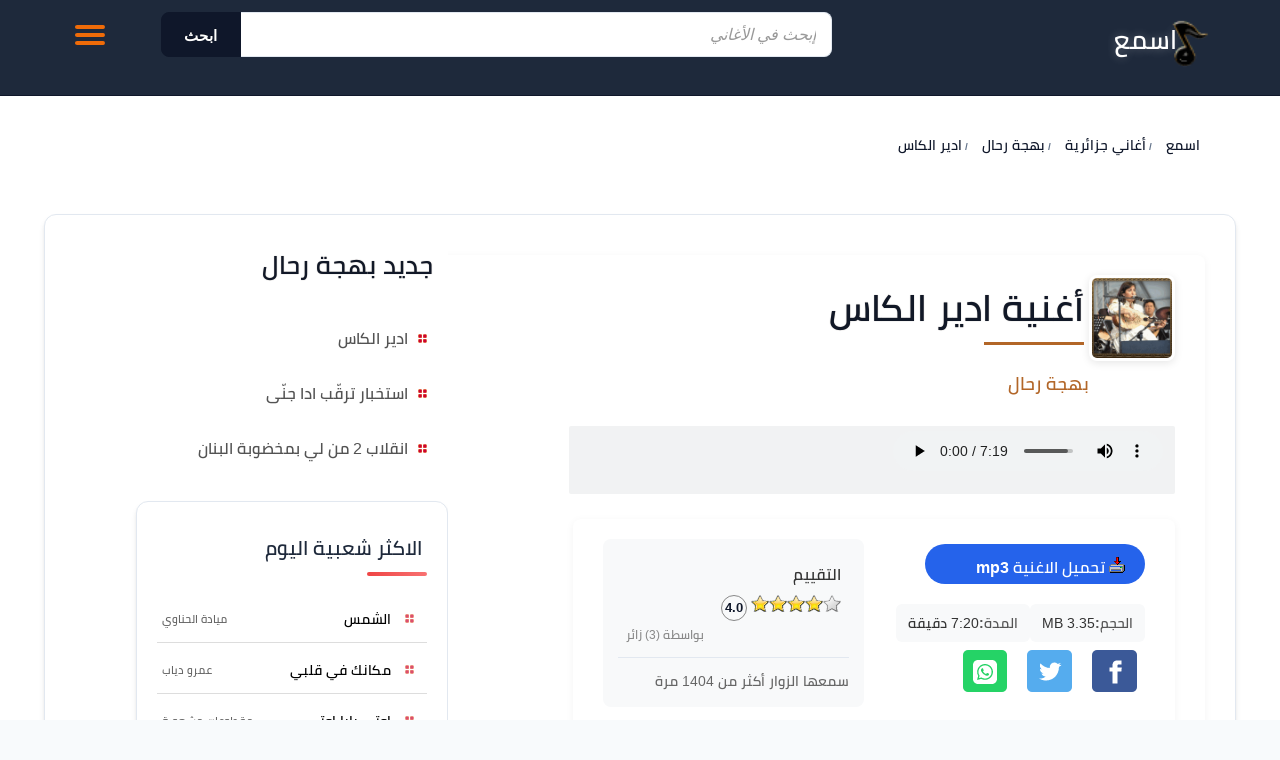

--- FILE ---
content_type: text/html; Charset=UTF-8
request_url: https://www.esm3.com/song-101056.html
body_size: 19164
content:

<!DOCTYPE html>
<html lang="ar" dir="rtl">
<head>


<!-- Meta Tags -->
<meta http-equiv="Content-Type" content="text/html; charset=UTF-8">
<meta name="viewport" content="width=device-width, initial-scale=1.0">

<!-- Preconnect for Performance -->
<link rel="preconnect" href="https://esm3cdn.com">
<link rel="preconnect" href="https://connect.facebook.net">
<link rel="preconnect" href="https://www.facebook.com">
<link rel="preconnect" href="https://fonts.gstatic.com">
<link rel="preconnect" href="https://staticxx.facebook.com">

<!-- Preload Critical Font -->
<link rel="preload" href="https://fonts.gstatic.com/s/cairo/v10/SLXLc1nY6Hkvalr-ao6O59ZMaA.woff2" as="font" type="font/woff2" crossorigin>

<!-- Favicon & App Icons -->
<link rel="shortcut icon" href="https://esm3cdn.com/favicon.ico">
<link rel="apple-touch-icon" sizes="180x180" href="https://esm3cdn.com/apple-touch-icon-180x180.png">
<meta name="application-name" content="اسمع">
<meta name="msapplication-TileColor" content="#ffffff">
<meta name="msapplication-square70x70logo" content="https://esm3cdn.com/ms-icon-70x70.png">
<meta name="msapplication-square150x150logo" content="https://esm3cdn.com/ms-icon-150x150.png">
<meta name="msapplication-wide310x150logo" content="https://esm3cdn.com/ms-icon-310x150.png">
<meta name="msapplication-square310x310logo" content="https://esm3cdn.com/ms-icon-310x310.png">

<!--[if lt IE 9]>
    <script src="/js/html5-oldIE.js"></script>
<![endif]-->

<!-- Social Meta Tags -->
<meta name="thumbnail" content="https://esm3cdn.com/images/logo.gif">
<meta name="twitter:card" content="summary_large_image">
<meta name="twitter:site" content="@6rbesm3">


<style>
a,body,strong{color:var(--text-main)}.d-block,.fast-player,header{display:block}.pl,ul.autocomplete li:hover{background-color:#ccc}#download-song .icon,#list-tools .icon,#ring-song .icon{height:16px;display:inline-block}.list li .title,.side-box .list li a{word-wrap:break-word;overflow:hidden}.box,.fast-player,.list,.list li .title,.list.vertical li{overflow:hidden}.artinfo a,a{transition:color .2s}.first-a,.menu ul li .sub,.wiki ul li a,:link,:visited,a,ul.autocomplete li a{text-decoration:none}.breadcrumbs,.latestsongs ul,.list,.menu ul,.topnav ul{list-style-type:none}.artinfo a:hover,.menu ul li a:hover,a:hover{color:var(--action-color)}#pagination,.datemodified,.info{font-size:12px}.Title,.txtbox{FONT-FAMILY:Tahoma}#q:focus,.form-wrapper button:active,.form-wrapper button:focus,.search.home.sticky .field,.search.inside .field{outline:0}.slogan,.ui-rater>span{vertical-align:top}.albumlist li a span,.list li .title,.plist li a,.tophits .songlink{text-overflow:ellipsis}.back-to-top,.button,.close-off-menu,.icon.play,.icon.stop,.menu-icon .close,.off-menu-icon:hover,.resart{cursor:pointer}#hmenu ul,.albumlist ul,.modern-artist-grid,.modern-song-list,.newhits ul,.tophits ul,.wiki ul{list-style:none}@font-face{font-family:cairo;font-style:normal;font-weight:600;src:url(https://fonts.gstatic.com/s/cairo/v10/SLXLc1nY6Hkvalr-ao6O59ZMaA.woff2) format('woff2');unicode-range:U+0600-06FF,U+200C-200E,U+2010-2011,U+204F,U+2E41,U+FB50-FDFF,U+FE80-FEFC;font-display:swap}:root{--primary-accent:#0f172a;--primary-hover:#1e293b;--action-color:#2563eb;--surface-bg:#ffffff;--body-bg:#f8fafc;--border-color:#e2e8f0;--text-main:#0f172a;--text-muted:#64748b;--border-radius:12px;--base-shadow:0 4px 6px -1px rgb(0 0 0 / 0.1),0 2px 4px -2px rgb(0 0 0 / 0.1);--header-bg:#1e293b}body{font-family:Cairo,Inter,Tahoma,sans-serif;background-color:var(--body-bg);line-height:1.6;margin:0;font-size:1rem}h1{margin:.625rem 0;font-size:20px}strong{font-size:16px}:link,:visited{font-style:normal}.artistinfo{margin:20px auto;border-top:1px solid #ccc}.pl,.topnav ul li{margin-right:10px}#mp3info:after,.topheader:after{content:"";display:table;clear:both}.icon.download,.icon.facebook,.icon.google,.icon.play,.icon.stop{display:inline-block}.fast-player{height:auto}.pl{display:none}.mazid320,.mazid728{margin:0 auto 5px;text-align:center;clear:both}#alphabit a:hover,#body,.mazid320,.mazid728{background-color:#fff}.byartest span{padding-right:5px;font-size:16px}.mazid320{width:100%;height:52px;display:block}.mazid728{width:728px;height:92px;display:block}.wiki ul li{padding:5px}.wiki ul li a{color:#397196}.artist-header-wrapper h2.head-subtitle a:hover,.breadcrumbs a:hover,.topnav ul li a:hover,.wiki ul li a:hover{text-decoration:underline}.art-header{width:300px;height:195px;padding:10px;border:1px solid #d9d4d4}.top-nav,ul.autocomplete{width:100%;display:none;right:0}ul.autocomplete{background:#fff;border:1px solid #e4e4e4;margin:0;padding:0;position:absolute;top:45px;border-radius:5px;z-index:11000}ul.autocomplete li{display:block;text-align:right;padding:5px}ul.autocomplete li a{display:block;font-family:Arial,sans-serif,Tahoma;font-size:14px;padding:5px 10px;color:#006400;text-transform:lowercase;outline:0}#hmenu li a,.menu .head-title,.slogan,.topnav ul li a{font-family:cairo}ul.reset,ul.reset li{border-bottom:1px dotted #ddd;list-style:none}.box{margin-top:5px;border:1px solid #dededd;border-width:1px 1px 2px;background-color:#f7f8f7}#hmenu li a:hover,.top-nav,.topheader{background-color:#343434}.first-a:before,.icon,.latestsongs ul li a:before,.logo,.menu ul li a:before{background-image:url(https://esm3cdn.com/images/icons-v1.png);background-repeat:no-repeat}.fb-like{margin-top:36px}.icon.facebook{width:28px;height:28px;background-position:0 -23px}.icon.google{width:28px;height:28px;background-position:0 -52px}.icon.download,.icon.play,.icon.stop{width:25px;height:25px}.icon.play{background-position:-30px -55px}.icon.play.playing,.icon.stop{background-position:-55px -55px}.song-actions .icon.stop{background:0 0;position:relative}.song-actions .icon.stop::before{content:'';display:block;width:25px;height:25px;background-color:#dc2626;-webkit-mask-image:url("data:image/svg+xml,%3Csvg xmlns='http://www.w3.org/2000/svg' viewBox='0 0 24 24' fill='currentColor'%3E%3Cpath d='M6 19h4V5H6v14zm8-14v14h4V5h-4z'/%3E%3C/svg%3E");mask-image:url("data:image/svg+xml,%3Csvg xmlns='http://www.w3.org/2000/svg' viewBox='0 0 24 24' fill='currentColor'%3E%3Cpath d='M6 19h4V5H6v14zm8-14v14h4V5h-4z'/%3E%3C/svg%3E");-webkit-mask-size:contain;mask-size:contain;-webkit-mask-repeat:no-repeat;mask-repeat:no-repeat}.icon.download{background-position:-53px -18px;margin-right:15px}.datemodified{color:#999;margin:2px 10px}.top-nav{position:absolute;top:60px;left:0;margin-top:0;line-height:40px;text-align:center;z-index:999;border:1px solid #ccc}.headers .logo{background-position:-90px 0}#ring-song .icon{background-position:0 0;width:16px;margin-top:10px}#download-song .icon{background-position:-53px 0;width:16px;margin:0}#download-song strong{margin-right:4px}#download-song .button{background-color:var(--action-color);color:#fff;border:none;align-items:center;justify-content:center;padding:0 20px;border-radius:22px;gap:8px;font-weight:700;text-decoration:none;line-height:3;width:auto;text-indent:0}#download-song .button span{margin:0;padding:0}#list-tools .icon{background-position:-29px -18px;width:16px;margin-top:10px}#sameartist .icon,.first-a:before,.latestsongs .songlink:before,.menu ul li a:before,.plist .icon{background-position:-22px 0;width:10px;height:10px}.esm3-logo{position:relative;width:34%}.slogan{display:inline-block;text-shadow:0 0 5px #e3e2c3}.hidden{display:none!important}.breadcrumbs{font-weight:700;display:block;margin:0 0 15px}.breadcrumbs>*,.topnav ul,.topnav ul li,.topnav ul li a{display:inline-block}.breadcrumbs>*{margin:5px}.breadcrumbs .sign{line-height:1.2;direction:rtl}.breadcrumbs .current>*,.meta-value{color:#333}.breadcrumbs li{height:20px;line-height:20px}.breadcrumbs li+li:before{content:"/\00a0";color:#b26628;font-size:10px}.desktop-left{float:left;padding:5px;margin:1px 1px 10px}.list{padding:0}.list.vertical li{height:165px;float:right;margin-bottom:5px;padding:0 0 0 10px;box-sizing:border-box;transition:.1s cubic-bezier(.4,0,1,1);text-align:center}.list.vertical li img{padding:1px;min-height:80px;margin:10px;box-shadow:0 1px 5px 0 #b2662e}.side-box .list li a{display:block;padding-right:3px;font-weight:700;line-height:1.8}.list li .title{display:block;font-family:sans-serif,Tahoma,Arial;font-weight:600;font-size:14px;color:#4e4d4d;height:auto;line-height:20px}.list li img .avatar{height:126px;width:128px}#mainpage{border:thin solid #d3d3d3;padding:2px;clear:both;text-align:center}art{color:#008b8b;float:left}.w1052,footer{width:1052px;margin-right:auto;margin-left:auto}#artests_results{border-collapse:collapse;width:98%;direction:rtl;padding:2px;border:0}#lyrics_results div,.cf:after,.clear,.row:after,.wrapper:after{clear:both}.song_results{margin-top:10px;padding:2px}#download-song,.resimg{margin-top:5px}.artinfo{display:inline;float:left;padding:5px;font-size:14px;color:#4b5563;font-weight:500}.artinfo a{font-size:14px;color:#374151}.resimg{margin-bottom:5px;max-height:190px;float:left}.resart{width:96%;display:block;overflow:auto;height:auto;margin-right:5px;border-bottom:1px dotted #ccc;transition:.3s;padding:10px;border-radius:8px}#wrapper,.off-menu-wrapper,.row{width:100%}#body,#content,#wrapper,.off-menu-wrapper,.plist li,.plist li a{overflow:hidden}.resart:hover{background-color:#f1f5f9;border-bottom-style:solid;border-bottom-color:var(--action-color);box-shadow:0 4px 12px rgb(0 0 0 / .05);transform:translateY(-1px)}.newhits li,.tophits li{border-bottom:1px solid #ddd;overflow-x:hidden;overflow-y:hidden;clear:both}.first-a{font-family:Arial;font-size:16px;font-weight:700;position:relative;display:block;padding:5px 26px 5px 0;line-height:17px}.topnav,.topnav ul li a{height:40px;line-height:40px}.first-a:before,.latestsongs .songlink:before{display:block;position:absolute;content:" ";top:10px;right:5px}#body,#content,#wrapper,.menu .head-title,.newhits li,.off-menu-wrapper,.tophits li,.topnav ul{position:relative}.topnav{margin-top:18px;text-align:left}.block-content,.headers{margin:auto}.footer,.newhits h3,.newhits li,.tophits h3,.tophits li{text-align:right}.topnav ul{margin:0;padding:0}.home-search form,.newhits ul{padding-right:10px}.topnav ul li{float:right;color:#27b5bb}.topnav ul li a{float:right;color:#fff;font-size:14px}.footer,.headers{display:block;overflow:visible;height:auto}.row:after,.row:before,.wrapper:after,.wrapper:before{content:" ";display:table}.row .row:last-child{margin-bottom:0}#wrapper{max-width:100%;margin:0 auto}.headers{position:fixed;top:0;left:0;right:0;z-index:9999999;background-color:var(--header-bg);backdrop-filter:blur(8px);-webkit-backdrop-filter:blur(8px);border-bottom:1px solid;min-height:80px;padding:0}.footer{background-color:#fff0;min-height:100px;padding:40px 0;border-top:1px solid var(--border-color)}.container{background:#fff;padding:120px 0 20px}.inside-container{border:1px solid #ddd}.row{margin:0 auto .9375rem}.home-search{margin:0 auto 10px;padding:15px 0;border-radius:5px;background-color:rgb(0 0 0 / .5);text-align:center}#content,.menu{background:#fff}#body{margin:0 auto;clear:both}#frmsend div,.p-10{padding:10px}.ltr{direction:ltr!important;text-align:left!important}#content{height:auto}.newhits h3{font-size:14px;font-weight:700;margin-right:20px}.newhits ul{width:300px;border-left:1px dashed #b44f0d}.newhits li{padding:7px 0;width:98%}.newhits li a{margin-right:15px}.newhits .topart{float:left;margin-left:5px}.newhits li:hover{border-bottom:1px solid #cc995e}.newhits li:hover a{color:#164a0c}.tophits ul{padding-right:5px}.tophits li{margin-left:15px;padding:7px 0;box-shadow:0 1px 0 #fff;display:flex;align-items:center;justify-content:space-between}.tophits li:hover{background-color:#f0f9ff;border-bottom:1px solid #37a0d8}.tophits li:hover .songlink,.tophits li:hover .songtitle,.tophits li:hover a{color:#37a0d8}.tophits li:hover .topart{color:#518dd1}.tophits .views{color:#999;font-size:11px;white-space:nowrap;margin-right:auto;padding-left:5px}.tophits .songlink{flex:1;white-space:nowrap;overflow:hidden;padding-left:10px;display:block}.tophits .songtitle{color:#000;font-size:14px}.tophits .topart{color:#666;font-size:11px;white-space:nowrap;margin:0 5px;display:block}.menu{width:100%;margin-bottom:20px;border-radius:16px;padding:20px;box-shadow:0 4px 24px rgb(0 0 0 / .04);border:2px solid;box-sizing:border-box;border-color:#eee}.menu .head-title{font-size:20px;font-weight:800;color:#1e293b;display:block;margin-bottom:20px;padding-bottom:12px;text-shadow:none}.menu .head-title:after{display:block;content:'';position:absolute;bottom:0;right:0;width:60px;height:4px;background:linear-gradient(90deg,#ef4444,#f87171);border-radius:2px}.menu ul{margin:0;padding:0;width:100%}.menu ul li{padding:0;margin:0 0 4px;height:auto;line-height:normal;background:#fff0;transition:transform .2s}.menu ul li .sub{color:#000;background:#e2e9f1;display:block;padding:5px 18px 5px 0;line-height:17px}.menu ul li p{position:absolute;left:1px;display:inline}.latestsongs .songlink,.menu ul li a{position:relative;text-decoration:none}.menu ul li a{color:#475569;display:flex;align-items:center;padding:10px 36px 10px 12px;font-size:15px;font-weight:600;border-radius:10px;transition:.15s;background:#fff0}.menu ul li a:before{display:block;position:absolute;content:" ";top:50%;transform:translateY(-50%);right:12px;transition:.3s;opacity:.7}.latestsongs ul{margin:10px auto;padding:0;text-align:center;width:99%;display:block}#last_search,#pagination,.Header,.albumlist,.plist li,.rater-body,.rater-title{text-align:right}.latestsongs ul li{margin:0 0 2px;direction:rtl;text-align:right;clear:both;line-height:30px;height:30px;padding:4px}.latestsongs .songlink{color:#000;padding:5px 26px 5px 0;line-height:17px}.latestsongs .artlink{color:#000;line-height:17px;padding-right:5px;text-decoration:none}.latestsongs ul li:hover{background-color:#e6e6e6;color:#343434}.fl-left,.spanleft{float:left}.latestsongs li{height:36px;border-bottom:1px dotted #e6e6e6}.latestsongs span{padding:4px}.menu ul li a:hover{background-color:#f1f5f9;border-radius:10px}.menu ul li a:hover:before{opacity:1;right:8px}.albumlist{padding:20px;margin:1px}#path span{font-size:14px;font-weight:400}#playing div,#social_links{margin-top:3px}#hmenu{width:99%;padding:0;margin-bottom:4px;margin-top:2px;min-height:32px;overflow:auto}#hmenu ul{border-right:1px solid #253738;float:right;padding:0;margin:0}#hmenu li{float:right;width:auto}#hmenu li a{display:block;padding:8px 15px;text-decoration:none;color:#ff9c00;border-left:1px solid #253738;font-size:12pt;font-weight:400}#hmenu li a:hover{color:#fff}.plist{margin:10px 0;padding:0;width:98%}.plist li{margin:5px;direction:rtl;color:#000;display:block;padding:5px;text-decoration:none;height:40px}.plist li a{line-height:22px;min-height:40px;color:#535353;width:100px}.moresongs .plist li{height:auto;font-size:18px;color:#272727}.moresongs .plist li p{text-indent:10px;margin:5px;font-size:14px}#sameartist .icon,.plist .icon{display:inline-block;margin-left:10px}.icon.sidenav{width:10px;height:10px;display:inline-block;margin-left:5px;background-position:-36px -40px;margin-top:15px}.off-menu{width:15.625rem;position:absolute;top:0;bottom:0;right:-15.625rem;overflow-y:auto;background-color:#333;z-index:1001}#alphabit,#last_search,#pagination,#playing,.ytplayer{overflow:hidden}.off-menu-icon:hover{text-decoration:none}.close-off-menu{display:none;position:absolute;top:0;bottom:0;right:0;left:0;z-index:1002}.Title,.button{display:inline}#alphabit,#q,.button:active,.ytplayer{position:relative}.plist li:hover{background-color:#e2e9f8}#usertools{width:94%;padding:5px;border:thin solid #d3d3d3}.albumimg,.artimg{float:left;padding:10px;border:1px solid #cecece;width:100px;height:100px;margin:10px auto 10px 10px}.btn,.txtbox{CLEAR:both;BORDER-RIGHT:#999 1px solid;BORDER-TOP:#999 1px solid;BORDER-LEFT:#999 1px solid;BORDER-BOTTOM:#999 1px solid}#latest-search li{height:30px}.albumimg{width:180px;height:180px}#q,.bluebtn{height:30px}.albumlist li img{width:99px}#pagination{height:28px;line-height:20px;font-family:Tahoma,Helvetica,sans-serif;font-weight:400;direction:ltr}#pagination a:link,#pagination a:visited{float:left;text-align:center;padding:2px;border:1px solid #ebebeb;margin-left:10px;text-decoration:none;background-color:#f5f5f5;color:#0072bc;width:20px;font-weight:400;margin-top:1px;height:20px}#pagination .active_link,#pagination a:hover{background-color:#3f6071;color:#fff;border:1px solid #bdf}#pagination .active_link{float:left;text-align:center;padding:2px;margin-left:10px;text-decoration:none;cursor:default;margin-bottom:2px;min-width:20px;height:21px}#nav,#q:focus{background:#fff}.clearfix:after,.clearfix:before{visibility:hidden;display:block;font-size:0;content:" ";clear:both;height:0}#last_search{height:80px}#last_search a{padding-left:10px;font-size:16px;line-height:22px}.txtbox{FONT:12px Verdana,Arial,Helvetica,sans-serif;COLOR:#009;FONT-SIZE:10pt}.btn{FONT-WEIGHT:normal;FONT-SIZE:10px;COLOR:#069;FONT-STYLE:normal;FONT-VARIANT:normal}.Header{MARGIN:10px 10px 10px 10px;direction:rtl}.bluebtn{margin-right:5px;color:#fff;background-color:#69c;width:80px;border:thin outset;font-size:14px;text-transform:uppercase;vertical-align:middle;border-color:#87cefa blue blue #87cefa}.rater-title{background-color:#b16f22;height:25px;padding:4px;color:#fff}.rater-body{background-color:#f4f4f7;padding:10px}.fb-like,.ytplayer{text-align:left}#user-comments{border-color:silver}.ticks{min-height:20px}.forrating{height:48px}.nice{margin:0 auto;width:98%}.last_search{clear:both;padding:3px 0 20px;font-size:16px}.amenu,.last_search a,.top_mp3 a{margin-right:10px}.button span,.divbox p{margin-right:5px}.top_mp3{clear:both;padding:5px 0 20px;width:98%;font-size:12px;direction:ltr}#alphabit,#lyrics,#nav,.rtl{direction:rtl}.Title{FONT-WEIGHT:bold;FONT-SIZE:14pt;COLOR:#100080;margin:5px 5px 5px 0}#alphabit a:link,#alphabit a:visited{display:inline-block;padding:4px;border:1px solid #9197a3;text-decoration:none;color:#fff;width:12px;height:12px;font-weight:400;margin:2px 0 3px;font-size:11px}#alphabit a:hover{border:1px solid #bdf;color:#000;white-space:nowrap}.button{padding:2px 10px;background:bottom repeat-x #777;border:none;color:#fff;border-radius:5px;-moz-border-radius:5px;-webkit-border-radius:5px}.button:hover{background-position:0 -48px}.button:active{background-position:0 top;top:1px;padding:2px 10px}.button.red{background-color:#e50000}.button.purple{background-color:#9400bf}.button.green{background-color:#3b6310}.button.orange{background-color:#ff9c00}.button.blue{background-color:#2c6da0}.button.black{background-color:#333}.button.white{background-color:#fff;color:#000;text-shadow:1px 1px #fff}.button.lblue{background-color:#369}.button.small{font-size:75%;padding:3px 7px}.button.small:hover{background-position:0 -50px}.button.small:active{padding:4px 7px 2px;background-position:0 top}.button.large{font-size:125%;padding:7px 12px}.button.large:hover{background-position:0 -35px}.button.large:active{padding:8px 12px 6px;background-position:0 top}#yplayer,.yplayer{text-align:left;overflow:hidden}.ytplayer{width:258px;height:145px;max-height:145px;max-width:258px;background-color:#ded4d4}#lyrics{font-family:sans-serif,Arial,Helvetica;font-size:16px;padding:5px;line-height:30px}#nav{width:312px;text-align:right;padding:0 0 5px;margin:0 0 20px auto;float:right;min-height:400px}img{border:0}#playing{height:64px;min-height:60px;background-color:#f1f2f3;padding:2px;border-radius:2px;display:block}.fb_iframe_widget,.mt-10{margin-top:10px}.userRating{margin:8px}.ui-rater{direction:ltr}.albumlist ul,.right,.wiki{direction:rtl}.ui-rater-rating{margin-left:8px;display:inline-block;width:24px;height:24px;color:var(--text-main);font-weight:600;font-size:13px;border-radius:50%;border:1px solid #888;text-align:center;line-height:24px;vertical-align:middle}.ui-rater-starsOff,.ui-rater-starsOn{display:inline-block;height:18px;background:url(https://esm3cdn.com/images/stars.png) repeat-x}.divbox,.wiki{width:98%;overflow:auto;height:auto}.ui-rater-starsOn{display:block;max-width:90px;top:0;background-position:0 -36px}.ui-rater-starsHover{background-position:0 -18px}.goleft{float:left;padding-left:5px;display:inline}#q,.goright{float:right}.goright{margin-left:5px}.divbox,.player,.wiki{margin:0 auto}.right{text-align:right}.wiki{display:block;clear:both}.wiki a{text-decoration:underline;color:blue}.wiki p{line-height:24px}.inline{display:inline}hr{border:0;height:1px;background:#333;background-image:-webkit-linear-gradient(left,#ccc,#333,#ccc);background-image:-moz-linear-gradient(left,#ccc,#333,#ccc);background-image:-o-linear-gradient(left,#ccc,#333,#ccc);clear:both}.search.inside{margin-top:12px}.cf:after,.cf:before{content:"";display:table}.form-wrapper button:active:before{border-right-color:#c42f2f}.form-wrapper button::-moz-focus-inner{border:0;padding:0}#q{background:#eee;border-radius:3px 0 0 3px;border:0;font:bold 15px/30px 'lucida sans','trebuchet MS',Tahoma;padding:5px 15px}#q:focus{box-shadow:0 0 2px rgb(0 0 0 / .8) inset}#q::-webkit-input-placeholder{color:#999;font-style:italic;font-weight:400}#q:-moz-placeholder{color:#999;font-style:italic;font-weight:400}#q:-ms-input-placeholder{color:#999;font-style:italic;font-weight:400}.form-wrapper button:before{content:'';border-color:#fff0 #b26628;border-style:solid solid solid none;border-width:8px 8px 8px 0;left:-6px;position:absolute;top:7px}.form-wrapper button{background:#b26628;border:0;color:#fff;cursor:pointer;float:right;font:15px/30px Tahoma,'lucida sans',Arial;overflow:visible;text-shadow:0 -1px 0 rgb(0 0 0 / .3)}.divbox{padding:5px;line-height:22px}.divbox p{color:#515354}.addborder,.b-1{border:1px solid #ccc}.player{background-color:#ccc;min-height:333px}.lists{padding:6px;border-bottom:1px dotted silver}.songs{border-bottom:thin dotted #ccc}#listmenu{min-height:480px}.songs td{font-size:13px}.resp-sharing-button__icon,.resp-sharing-button__link{display:inline-block}.resp-sharing-button__link{text-decoration:none;color:#fff;margin:.5em}.resp-sharing-button{border-radius:5px;transition:25ms ease-out;padding:.5em .65em;font-family:Helvetica Neue,Helvetica,Arial,sans-serif}.resp-sharing-button__icon svg{width:1.5em;height:1.5em;margin-right:.4em;vertical-align:top}.resp-sharing-button--small svg{margin:0;vertical-align:middle}.resp-sharing-button__icon{stroke:#fff;fill:none}.resp-sharing-button__icon--solid{fill:#fff;stroke:none}.resp-sharing-button--facebook{background-color:#3b5998;border-color:#3b5998}.resp-sharing-button--facebook:active,.resp-sharing-button--facebook:hover{background-color:#2d4373;border-color:#2d4373}.resp-sharing-button--twitter{background-color:#55acee;border-color:#55acee}.resp-sharing-button--twitter:active,.resp-sharing-button--twitter:hover{background-color:#2795e9;border-color:#2795e9}.resp-sharing-button--google{background-color:#dd4b39;border-color:#dd4b39}.resp-sharing-button--google:active,.resp-sharing-button--google:hover{background-color:#c23321;border-color:#c23321}.resp-sharing-button--whatsapp{background-color:#25d366}.resp-sharing-button--whatsapp:hover{background-color:#1da851}@media (max-width:768px){.tophits,td,tr{display:block;width:100%}#mainpage,form#Send>table{border:none}*,.albumlist li{box-sizing:border-box}#mainpage td.header p,#mainpage+br+table>tbody>tr>td>div>table>tbody>tr>td p,body{margin:0}#hmenu ul,#mainpage+br+table>tbody>tr>td>div:first-child,#mainpage+br+table>tbody>tr>td>div:first-child img,#srchbox form,.newhits ul,.tophits ul,.tophits+div>div,.tophits+div>div img,.w1052,div.albumlist+div>div,div.albumlist+div>div>a>img,div[align=left]>div>a>img,footer,hr+div,img[alt=offer],table,ul+a>img{width:100%}#hmenu li{float:right;background-color:#101010;width:100%}.form-wrapper{width:100%;position:relative;padding:10px}#alphabit a:link,#alphabit a:visited{width:20%;height:auto}#mainpage{width:100%}#mainpage+br+table>tbody>tr>td>div>table>tbody>tr>td,#mainpage>div>table>tbody>tr>td{width:50%;float:right}#mainpage>div>table table{width:98%;margin:0 2%}.goleft{width:98%}#last_search{height:auto;margin-bottom:20px}table.w1052>tbody>tr>td:nth-child(2)>div{width:100%;padding:5px}.newhits+div,.newhits+div img,hr+div>a>img{width:100%;height:auto}.txtbox{width:90%;height:30px;margin-right:5px}.footer,td[height]{height:auto}input[type=submit]{font-size:1.5em;padding:5px;margin:0 20px}.addborder{margin-right:0;margin-left:0}.goleft>img{width:95%;margin:10px auto}div.Header+div>table>tbody>tr>td{width:48%;float:right;margin-left:4px}form#Send>table>tbody>tr>td{border:none;height:auto}div.albumlist>ul{width:100%;padding:0}.albumlist li{padding:10px;width:48%;margin-left:4px;text-align:right;border-bottom:1px solid #ccc}.songs{padding:0 20px}tr.songs{width:50%;float:right;min-height:90px;text-align:center}.albumimg{float:none}.footer{padding:5px 30px}}.column,.columns{width:100%;float:right;padding-right:.625rem;padding-left:.625rem;-webkit-box-sizing:border-box;-moz-box-sizing:border-box;box-sizing:border-box}.grid-margin{margin:0 auto .9375rem}@media screen and (min-width:970px){.headers.homepage .menu-icon{display:none}.large-1{width:8.33333%}.large-2{width:16.66667%}.large-3{width:25%}.large-4{width:33.33333%}.large-5{width:41.66667%}.large-6{width:50%}.large-7{width:58.33333%}.large-8{width:66.66667%}.large-9{width:75%}.large-10{width:83.33333%}.large-11{width:91.66667%}.large-12{width:100%}.hidden-desktop{display:none!important}.visible-desktop{display:block!important}}@media screen and (max-width:969px){.block-content,.header,.header.sticky .row,.nav-bar ul,.nav-bar ul li,.nav-bar ul li .sub-nav li,.tab-links{width:100%}.header.sticky .slogan,.nav-bar{display:none}.header .slogan{position:absolute;bottom:10px}img{max-width:100%;height:auto}.tab-links{overflow:auto}.nav-bar-toggle{height:20px;padding:5px 20px;background-color:#f1f1f1;color:#333;cursor:pointer}.nav-bar{overflow:hidden}.nav-bar ul li{float:none;border:0}.nav-bar ul li .sub-nav{position:static;border-right:5px solid #ddd}.side-nav{width:200px;height:100%;position:fixed;top:0;bottom:0;left:-250px;overflow-y:auto;padding:10px 10px 0;background-color:#676262;text-align:right;z-index:1}.side-nav ul{margin:100px 0;padding:0}.side-nav ul li{height:40px;float:none;display:block;margin:0}.side-nav ul li:hover{background-color:#333}.side-nav ul li a{display:block;font-size:14px;color:#fff}.side-nav .icon{height:14px;display:inline-block;margin-left:10px;vertical-align:middle}.search .field{width:80%;padding-right:60px;line-height:30px}.search.inside.search-onMobile .field{padding-right:30px}}.head-subtitle,.head-title{text-align:right;padding-right:5px}@media screen and (min-width:768px) and (max-width:959px){.medium-1{width:8.33333%}.medium-2{width:16.66667%}.medium-3{width:25%}.medium-4{width:33.33333%}.medium-5{width:41.66667%}.medium-6{width:50%}.medium-7{width:58.33333%}.medium-8{width:66.66667%}.medium-9{width:75%}.medium-10{width:83.33333%}.medium-11{width:91.66667%}.medium-12{width:100%}.hidden-tablet,.menu-icon{display:none!important}.visible-tablet{display:block!important}}@media screen and (max-width:360px){#playing{padding:5px;height:60px;min-height:60px}#playing div{margin-top:2px}}.head-title{padding-bottom:12px;font-size:18px;margin-top:10px;text-shadow:0 0 1px #9c958f}.new-albums-section{margin-top:20px!important}h1.head-title:after{display:block;content:'';width:100px;height:3px;margin-top:10px;margin-bottom:5px;background:#b26628}.head-subtitle{display:block;padding-bottom:2px;font-weight:400;font-family:cairo;font-size:20px;margin-top:8px;color:#1f1f1f}.head-title,.listing-title,.slogan,h2{font-weight:800}.head-title,h2,h3{font-family:Cairo,sans-serif}#download-song .button{display:block;height:40px;max-width:180px}.menu-icon{position:relative;z-index:10002;top:5px}.menu-icon .line{width:100%;height:4px;display:block;margin-bottom:4px;border-radius:5px;background-color:#ef6b08;transition:.3s}.menu-icon .close{width:40px;height:25px;display:none;position:absolute;top:15px;left:0;background:0 0}.off-menu-icon{width:30px;height:20px;float:left;display:inline-block;position:relative;margin-top:20px}@media screen and (max-width:767px){h1{font-size:1.375rem}h2{font-size:1.125rem}h3{font-size:1rem}h4{font-size:.875rem}h5,h6{font-size:.8125rem}h1,h2,h3,h4,h5,h6{line-height:1.4}.small-1{width:8.33333%}.small-2{width:16.66667%}.small-3{width:25%}.small-4{width:33.33333%}.small-5{width:41.66667%}.small-6{width:50%}.small-7{width:58.33333%}.small-8{width:66.66667%}.small-9{width:75%}.small-10{width:83.33333%}.small-11{width:91.66667%}.small-12{width:100%}span.small-12{margin-bottom:12px}.hidden-mobile{display:none!important}.new-albums-section{margin-top:35px!important}.visible-mobile{display:block!important}.breadcrumbs,.search.inside{margin-bottom:10px}.headers{height:auto;padding-bottom:20px;min-height:160px}.headers.sticky{height:auto;padding-bottom:10px}.headers.sticky .logo-onMobile{width:73px;background-position:-148px 0;vertical-align:top}.search.inside{margin-top:10px}#srchbox{width:95%;margin:10px 10px 0 5px;clear:both;position:relative}.search-results{left:0}.search-onMobile .search-results{top:30px;left:10px}.menu-icon{position:absolute;top:10px;left:10px}.menu-icon .line{height:3px}.header.sticky .off-menu-icon,.off-menu-icon{width:20px;margin-top:17px}.middle-block{min-height:130px}.container{padding:180px 0 20px}.container.homepage{padding:110px 0 20px}.related-articles-list1{width:100%;position:static}.write-article-title a.popup-icon{float:right;clear:both;margin:0 0 10px}.write-article-content .link,.write-article-links a{width:100%;display:block}.categories-tabs .links ul li a{padding:5px;font-size:15px}.article-text h2{border:1px solid #fff;line-height:20px}.article-text h2:before{width:0;height:0;position:absolute;top:auto;right:0;content:"";display:block;border-top:10px solid #fff0;border-bottom:10px solid #fff0;border-right:10px solid #188086}.article-body .toc h2{border:1px solid #f8f8f8}.checker-info .img{float:none;text-align:center}.checker-info .about{width:auto;float:none;margin-right:0}.checker-info .about .name{text-align:center}.media-link{line-height:normal}.footer{position:static;height:100%}.footer .social-media{float:none}.footer .newsletter{margin:20px 0}.footer .links{float:right;margin:0 0 0 30px}.footer .copyrights{text-align:right}.embedvideo iframe{width:280px;height:160px}.uni-list li{width:90%}}.topheader.row{background-color:#fff0;min-height:80px;display:block}.esm3-logo{margin-top:15px;float:right;overflow:visible;min-height:50px}.esm3-logo a{display:flex;align-items:center;gap:10px;text-decoration:none;height:100%;overflow:visible}.headers .logo{filter:brightness(1.2);width:28px;height:36px;display:inline-block;background-size:auto;transform:scale(1.4);margin-top:5px}.slogan{font-size:26px;margin:0;line-height:normal;color:#fff;text-shadow:0 0 10px rgb(255 255 255 / .3)}.box,.inside-container,.newhits,.side-box,.tophits{border:1px solid var(--border-color);border-radius:var(--border-radius);box-shadow:var(--base-shadow);background:var(--surface-bg);padding:20px;margin-bottom:20px}#srchbox,.breadcrumbs{background-color:#fff0}.block-content,.container .row,.inside-container,.w1052,.wrapper{width:100%;max-width:1150px;margin-left:auto;margin-right:auto}.head-title{color:#111827;margin-bottom:1.5rem;display:block}h1.head-title{font-size:2.3rem}h2.head-title{font-size:1.8rem}h3.head-title{font-size:1.4rem}.head-title:not(h1):not(h2):not(h3){font-size:1.6rem}h2{color:var(--text-main);font-size:1.5rem;color:#111827;margin-top:2rem;margin-bottom:1rem}.breadcrumbs li+li:before,h3{color:var(--text-muted)}h3{font-weight:700;font-size:1.2rem;color:#374151;margin-bottom:.75rem}.list li,.songs{border-bottom:1px solid var(--border-color);padding:12px 10px;transition:background-color .2s}.list li:hover{background-color:#f9fafb}.albumlist ul{display:flex;flex-wrap:wrap;gap:15px;justify-content:flex-start;padding:0;max-width:100%}.albumlist li{float:none;width:160px;height:auto;margin:0;text-align:center;background:#fff;padding:12px;border-radius:16px;border:1px solid var(--border-color);transition:.3s cubic-bezier(.4,0,.2,1);box-shadow:0 4px 6px -1px rgb(0 0 0 / .05)}@media (max-width:600px){.albumlist ul{justify-content:center;gap:25px}.albumlist li{width:85%;max-width:280px;padding:15px}.albumlist img{height:240px}}.albumlist li:hover{transform:translateY(-8px);box-shadow:0 20px 25px -5px rgb(0 0 0 / .1),0 10px 10px -5px rgb(0 0 0 / .04);border-color:var(--action-color)}.albumlist img{width:100%;height:136px;object-fit:cover;border-radius:10px;margin:0 auto 12px;display:block;transition:transform .3s}.albumlist li:hover img{transform:scale(1.03)}.albumlist li a span{display:block;font-weight:700;font-size:.95rem;color:var(--text-main);margin-top:5px;line-height:1.4;height:2.8em;overflow:hidden;display:-webkit-box;-webkit-line-clamp:2;-webkit-box-orient:vertical}.button.green,.green.button{background-color:var(--primary-accent);color:#fff;border-radius:8px;padding:12px 24px;font-weight:600;text-shadow:none;box-shadow:0 4px 6px -1px rgb(37 99 235 / .3);transition:.2s}.button.green:hover{background-color:#1d4ed8;box-shadow:0 10px 15px -3px rgb(37 99 235 / .4)}.breadcrumbs{padding:10px 0;font-size:.9rem;min-height:44px;overflow:hidden}#audio_player,#plmain{border-radius:30px;height:40px}#srchbox{text-align:center;padding:0;background:var(--header-bg)}.form-wrapper.cf{display:flex;width:100%;max-width:100%;background:0 0;border:none;padding:0}#q.field,.search.home.sticky .field,.search.inside .field{width:auto;flex-grow:1;height:45px;line-height:45px;border-radius:0 8px 8px 0;border:1px solid var(--border-color);border-left:none;background:#fff;padding:0 15px;font-size:16px;box-sizing:border-box;text-align:right}.form-wrapper button{width:auto;min-width:80px;height:45px;line-height:45px;border-radius:8px 0 0 8px;background:var(--primary-accent);font-weight:700;margin:0;padding:0 20px;position:relative;top:0;left:0;border:1px solid var(--primary-accent)}.form-wrapper button:before{display:none}.back-to-top{position:fixed;bottom:30px;right:30px;width:50px;height:50px;background-color:var(--primary-accent);color:#fff;border:none;border-radius:50%;display:flex;align-items:center;justify-content:center;box-shadow:0 4px 10px rgb(0 0 0 / .3);opacity:0;visibility:hidden;transition:.3s;z-index:9999}.back-to-top.show{opacity:1;visibility:visible}.back-to-top:hover{background-color:#1d4ed8;transform:translateY(-5px);box-shadow:0 6px 15px rgb(0 0 0 / .4)}.esm3-arrow-icon{width:12px;height:12px;border-top:3px solid #fff;border-left:3px solid #fff;border-right:none;border-bottom:none;background:0 0;display:block;transform:rotate(45deg);-webkit-transform:rotate(45deg);margin:4px 0 0;padding:0}@media (max-width:768px){.inside-container{width:100%;padding:15px;border-radius:0}.head-title{font-size:1.5rem}.artist-photo-container{float:none;text-align:center;width:100%;display:block}.artist-photo-container img{max-width:250px;height:auto;margin:0 auto}}.listings-container{clear:both;width:100%;margin-top:25px;display:block}.listing-header{border-bottom:2px solid var(--border-color);padding-bottom:18px;margin-bottom:20px;width:100%;display:block;clear:both}.listing-title{margin:0;font-size:1.3rem;color:var(--text-main);padding:0}.listing-count{font-size:.95rem;color:var(--text-muted);margin-top:10px;font-weight:500}.modern-song-list{display:grid;grid-template-columns:repeat(2,1fr);gap:15px;padding:0;margin:15px 0}@media (max-width:992px){.modern-song-list{grid-template-columns:1fr}}.modern-song-item{background:#fff;border-radius:12px;padding:15px;border:1px solid var(--border-color);display:flex;flex-direction:column;transition:.3s;box-shadow:0 2px 8px rgb(0 0 0 / .02)}.modern-song-item:hover{box-shadow:0 8px 20px rgb(0 0 0 / .06);transform:translateY(-3px);border-color:var(--primary-accent)}.song-main-info{display:flex;justify-content:space-between;align-items:center;margin-bottom:12px}.song-title-link{color:var(--primary-color);text-decoration:none;line-height:1.4;flex-grow:1;padding-left:10px;display:block;width:100%;font-size:1.1rem;font-weight:700}.artist-header-wrapper h2.head-subtitle a,.artist-name-link{color:var(--primary-color,#b26628);text-decoration:none}.song-title-link:hover{color:var(--primary-accent)}.song-actions{display:flex;gap:8px;align-items:center;flex-shrink:0;margin-top:5px}.song-actions .icon{width:42px;height:42px;opacity:.9;transition:.2s;background-image:none;display:flex;align-items:center;justify-content:center;margin:0;background-color:#f8fafc;border:1px solid #e2e8f0;border-radius:50%}.song-actions .icon::before{content:'';display:block;width:28px;height:28px;background-repeat:no-repeat;background-position:center;background-size:contain;z-index:10}.song-actions .icon.play::before{background-image:url([data-uri])}.song-actions .icon.download::before{background-image:url([data-uri])}.modern-artist-grid{display:grid;grid-template-columns:repeat(auto-fill,minmax(160px,1fr));gap:20px;padding:0;margin:20px 0;list-style:none}.modern-artist-grid li{min-height:186px;padding:10px 5px 5px 5px;box-sizing:border-box}.modern-artist-card img{width:80px;height:80px;aspect-ratio:1/1;object-fit:contain}.modern-artist-card{background:#fff;border-radius:12px;padding:15px;border:1px solid var(--border-color);display:flex;flex-direction:column;align-items:center;text-align:center;transition:.3s;box-shadow:0 4px 6px rgb(0 0 0 / .05);height:100%}.modern-artist-card:hover{transform:translateY(-5px);box-shadow:0 10px 20px rgb(0 0 0 / .1);border-color:var(--primary-accent)}.modern-artist-card img{filter:drop-shadow(1px -1px 3px #999);margin-bottom:10px;border:3px solid #fff0;transition:border-color .3s;display:inline-block}.song-page-container{padding:20px 0}.song-header-section{margin-bottom:25px;padding:20px;background:#fff;border-radius:8px;box-shadow:0 2px 8px rgb(0 0 0 / .05)}.song-header-info{display:flex;align-items:flex-start;gap:20px;margin-bottom:20px}.song-artist-image-wrapper{flex-shrink:0}.song-artist-image-wrapper img{border-radius:8px;box-shadow:0 2px 8px rgb(0 0 0 / .1)}.song-title-section{flex:1}.song-main-title{margin-bottom:8px!important;font-size:28px;line-height:1.3}.song-artist-link{margin-bottom:8px}.artist-name-link{font-size:18px;font-weight:600}.album-link:hover,.artist-link-inline:hover,.artist-name-link:hover{text-decoration:underline;color:var(--primary-accent,#d97706)}.song-description,.song-subtitle{color:#666;font-size:15px;line-height:1.5;margin-top:8px}.audio-player-wrapper{margin:20px 0;padding:15px;background:#f8f9fa;border-radius:8px}.modern-audio-player{width:100%;max-width:100%}.artist-section-modern,.related-songs-section,.song-actions-section{margin:25px 0;padding:20px;background:#fff;border-radius:8px;box-shadow:0 2px 8px rgb(0 0 0 / .05)}.download-button-wrapper{margin-bottom:20px}.download-btn-large{display:inline-block;padding:12px 24px;background:var(--primary-color,#b26628);color:#fff;border-radius:6px;font-size:16px;font-weight:600;text-decoration:none;transition:.3s}.download-btn-large:hover{background:var(--primary-accent,#d97706);transform:translateY(-2px);box-shadow:0 4px 12px rgb(178 102 40 / .3)}#load-more-songs:hover,.modern-pagination .active{background:var(--primary-accent)}.song-meta-info{display:flex;flex-wrap:wrap;gap:15px;margin-top:15px}.meta-item{display:flex;align-items:center;gap:5px;padding:8px 12px;background:#f8f9fa;border-radius:6px;font-size:14px}.meta-label{font-weight:600;color:#555}.song-rating-section{padding:15px;background:#f8f9fa;border-radius:8px}.rating-label{display:block;font-weight:600;margin-bottom:8px;color:#333}.rating-voter-info{display:block;font-size:12px;color:#888;margin-top:5px}.song-hits-info{margin-top:12px;padding-top:12px;border-top:1px solid #e2e8f0;color:#666;font-size:14px}.artist-photo-container img{width:180px;height:180px;object-fit:cover;display:block}.artist-header-wrapper h2.head-subtitle{margin-bottom:15px}.artist-header-image{margin-top:15px}.artist-header-image img{border-radius:8px;max-width:100%;height:auto}.lyrics-section-modern{margin:25px 0}.lyrics-container{padding:25px;background:#fff;border-radius:8px;box-shadow:0 2px 8px rgb(0 0 0 / .05)}.lyrics-title{margin-bottom:20px;padding-bottom:15px}.lyrics-subtitle{font-size:18px;color:#666;margin-bottom:15px;font-weight:600}.lyrics-content{font-size:16px;line-height:1.8;color:#333;text-align:right;padding:15px 0}.section-title-modern{margin-top:20px;margin-bottom:15px;padding-bottom:10px;border-bottom:2px solid #e2e8f0;font-size:20px;color:#333}.album-info-modern{padding:15px 20px;background:#f8f9fa;border-radius:8px;margin-bottom:20px;border-right:4px solid var(--primary-color,#b26628)}.modern-artist-card:hover img,.modern-pagination .active{border-color:var(--primary-accent)}.album-info-content{display:flex;align-items:center}.album-info-text{font-size:15px;line-height:1.6;color:#333;margin:0;display:flex;align-items:center;flex-wrap:wrap}.album-link,.artist-link-inline{color:var(--primary-color,#b26628);text-decoration:none;font-weight:600;margin:0 3px}.artist-name-inline{color:#555;font-weight:500}.album-year{color:#666;font-size:14px}@media screen and (max-width:767px){.song-header-info{flex-direction:column;text-align:center}.song-artist-image-wrapper{margin:0 auto}.song-main-title{font-size:22px!important}.song-actions-section .row{flex-direction:column}.lyrics-container{padding:15px}.lyrics-content{font-size:15px}}.song-artist-img{border-radius:50%;margin-bottom:10px;object-fit:cover;border:3px solid #fff0;transition:border-color .3s;width:80px;height:80px;max-width:100%;display:inline-block}.modern-artist-card .title{font-weight:700;font-size:1.1rem;color:var(--text-main);display:block;margin-top:5px}.modern-pagination{display:flex;justify-content:center;gap:12px;margin:40px 0;flex-wrap:wrap}#load-more-songs,.modern-pagination a,.modern-pagination span{padding:10px 20px;background:var(--surface-bg);border:1px solid var(--border-color);border-radius:var(--border-radius);color:var(--text-main);text-decoration:none;font-weight:700;transition:.3s cubic-bezier(.4,0,.2,1);font-size:15px;box-shadow:0 1px 2px rgb(0 0 0 / .05)}#load-more-songs:hover,.modern-pagination a:hover{background:var(--primary-accent);color:#fff;border-color:var(--primary-accent);transform:translateY(-3px);box-shadow:0 10px 15px -3px rgb(0 0 0 / .1)}.modern-pagination .active{color:#fff;box-shadow:0 4px 6px -1px rgb(0 0 0 / .1)}#load-more-songs{background:var(--action-color);color:#fff;border:none;min-width:200px}.song-actions a:hover .icon{opacity:1;transform:translateY(-2px)}.song-meta-box{display:flex;justify-content:space-between;align-items:center;font-size:13px;color:#64748b;padding-top:10px;border-top:1px solid;margin-top:10px}.meta-items{display:flex;flex-wrap:wrap;gap:10px;align-items:center}.meta-info-item{display:flex;width:100%;align-items:center;gap:4px;white-space:nowrap;direction:rtl}@media (max-width:640px){.modern-song-list{gap:8px;margin:10px 0}.modern-song-item{padding:10px 12px}.song-title-link{font-size:1.05rem;margin-bottom:6px;text-align:right;display:block}.song-meta-box{display:block;gap:8px;margin-top:8px;padding-top:8px;overflow:hidden}.meta-items{gap:8px}.song-actions{float:left;width:auto}.song-actions a{float:left}.song-actions .icon{width:36px;height:36px}.song-actions .icon::before{width:25px;height:25px;background-size:auto;transform:scale(.9)}.artist-stats-modern{gap:12px;padding:8px 15px;margin:10px auto}.artist-stats-modern .stat-value{font-size:20px}.artist-stats-modern .stat-item{min-width:70px}}.meta-info-item .label{font-weight:600;color:#94a3b8}.meta-info-item .value{color:#475569;font-weight:500}.artist-stats-modern{display:flex;gap:20px;margin-top:15px;margin-bottom:15px;background:rgb(255 255 255 / .7);backdrop-filter:blur(10px);padding:12px 20px;border-radius:12px;border:1px solid;box-shadow:0 4px 15px rgb(0 0 0 / .05);width:fit-content}.artist-stats-modern .stat-item{display:flex;flex-direction:column;align-items:center;min-width:90px;position:relative}.artist-stats-modern .stat-item:not(:last-child)::after{content:'';position:absolute;left:-15px;top:20%;height:60%;width:1px;background:var(--border-color);opacity:.5}.artist-stats-modern .stat-value{font-size:28px;font-weight:800;color:var(--primary-accent);line-height:1.2;font-family:Inter,sans-serif}.artist-stats-modern .stat-label{font-size:14px;font-weight:600;color:var(--text-muted);margin-top:6px;text-transform:uppercase;letter-spacing:.5px}.w-100{width:100%}.w-97-percent{width:97%}.fl-right{float:right}.p-8{padding:8px}.audio-control{width:270px;height:55px}.m-auto{margin:0 auto}.b-none{border:none}.h-100{height:100%}.m-1{margin:1px}.text-center{text-align:center}.color-888{color:#888}.p-1{padding:1px}.albumlist li a span.song-count{display:block;font-size:11px;color:#888;font-weight:400;margin-top:4px;line-height:1.2}.albumlist li a span:first-child{display:block;max-height:40px;overflow:hidden;line-height:1.3}
</style>

<title>تحميل اغنية - ادير الكاس - بهجة رحال - mp3</title>

<meta content="اسمع أغنية ادير الكاس لـ بهجة رحال, تنزيل اغنية ادير الكاس من أجمل الأغاني برابط mp3 مجانا من موقع اسمع" name="description" />

<meta property="og:url" content="https://www.esm3.com/song-101056.html" />
<meta property="og:title" content="" />
<meta property="og:type" content="music.song"/>
<meta content="اسمع" property="og:site_name" />
<meta content="107927592647868" property="fb:app_id" />
<meta content="ar_AR" property="og:locale" />
<meta content="اسمع أغنية ادير الكاس لـ بهجة رحال, تنزيل اغنية ادير الكاس من أجمل الأغاني برابط mp3 مجانا من موقع اسمع" property="og:description" />

<meta property="og:image" content="https://esm3cdn.com/singers/header/3831-art.jpg" />
<meta property="og:image:secure_url" content="https://esm3cdn.com/singers/header/3831-art.jpg" />

<meta property="og:image:type" content="image/jpeg" />
<meta property="og:image:width" content="400" />
<meta property="og:image:height" content="300" />
<meta name="twitter:title" content="">
<meta name="twitter:description" content="اسمع أغنية ادير الكاس لـ بهجة رحال, تنزيل اغنية ادير الكاس من أجمل الأغاني برابط mp3 مجانا من موقع اسمع">
<meta name="twitter:image" content="https://esm3cdn.com/images/card.jpg">

<link href="https://www.esm3.com/song-101056.html" rel="canonical" />

<script type="application/ld+json">
{"@context":"https://schema.org","@graph":[{"@type":"WebSite","@id":"https://www.esm3.com/#website","url":"https://www.esm3.com/","name":"اسمع","potentialAction":{"@type":"SearchAction","target": { "@type": "EntryPoint", "urlTemplate": "https://www.esm3.com/search.asp?ss={search_term_string}" },"query-input":"required name=search_term_string"}},{"@type":"BreadcrumbList","@id":"https://www.esm3.com/song-101056#breadcrumb","itemListElement":[{"@type":"ListItem","position":1,"item":{"@id":"https://www.esm3.com/","name":"اسمع"}},{"@type":"ListItem","position":2,"item":{"@id":"https://www.esm3.com/music-37","name":"أغاني جزائرية"}},{"@type":"ListItem","position":3,"item":{"@id":"https://www.esm3.com/artist-3831","name":"بهجة رحال"}},{"@type":"ListItem","position":4,"item":{"@id":"https://www.esm3.com/song-101056","name":"ادير الكاس"}}]},{"@type":"MusicRecording","@id":"https://www.esm3.com/song-101056#musicrecording","name":"ادير الكاس","url":"https://www.esm3.com/song-101056","image":"https://esm3cdn.com/singers/thumbs/3831-mid.gif","description":"اسمع أغنية ادير الكاس لـ بهجة رحال, تنزيل اغنية ادير الكاس من أجمل الأغاني برابط mp3 مجانا من موقع اسمع","duration":"PT7M20S","byArtist":{"@type":"MusicGroup","name":"بهجة رحال"},"aggregateRating":{"@type":"AggregateRating","ratingValue":"4.0","ratingCount":"3","bestRating":"5","worstRating":"1"}}]}
</script>
</head>

<body>  <div id="wrapper"> 
      <a id="close-off-menu" class="close-off-menu"></a>
     <nav id="side-nav" class="side-nav hidden-desktop">
                <ul>
                 <li><a href="/music-14" ><span class="icon sidenav"></span>اغاني عربية</a></li>
                 <li><a href="/music-7" ><span class="icon sidenav"></span>اغاني مصرية</a></li>  
                  <li><a href="/download/"><span class="icon sidenav"></span>تحميل اغاني</a></li>
                 <li><a href="/music-19"><span class="icon sidenav"></span>منوعات </a></li>
                 <li><a href="/newsongs/"><span class="icon sidenav"></span>اغاني جديدة </a></li>

    </ul>
 </nav>
      <header id="header" class="headers inside ">
<div class="topheader row  block-content ">
<div class="block-content">
    
<div class="esm3-logo columns large-4 medium-4 small-10 "><a href="https://www.esm3.com/" title="اسمع">
		 <span class="logo"></span>
       <span class="slogan">اسمع</span></a>
			</div>
    
<div id="srchbox" class="columns large-7 medium-7 small-12  search inside" itemscope="" itemtype="http://schema.org/WebSite" > 
 
 <meta itemprop="url" content="https://www.esm3.com/">
    <div style="position :relative ;"> 
<form itemtype="http://schema.org/SearchAction" itemscope="" itemprop="potentialAction" action="/music.asp" method="get" id="analyze" class="form-wrapper cf">
  <meta itemprop="target" content="https://www.esm3.com/music.asp?q={q}">
	<input itemprop="query-input" name="q" id="q" type="search" class="field" value=""  required placeholder="إبحث في الأغاني"/>
	<button type="submit"  onclick="return searchcheck();" id="submit">ابحث</button>
    	 
			 <script>var yt = 'youtube'; var siteUrl = '';</script>
              
			  
			 
			
			 </form>	  <ul class="reset autocomplete"></ul>	</div>
			 
			 
	 
		
 	
</div> 
  <script>
                            function searchcheck() {
                                var search = document.getElementById("searchbar");
                                if (search.value == "") {
                                    search.focus();
                                    return false;
                                }
                                else
                                    return true;
                            }
                        </script>
  
 
 
		     <div id="menu-icon" class="columns large-1 medium-1 small-2 menu-icon">
                        <a id="off-menu-icon" class="off-menu-icon">
                            <span class="top line"></span>
                            <span class="middle line"></span>
                            <span class="bottom line"></span></a>
                 <span id="off-menu-closeIcon" class="close"></span>
  </div>   
</div>
 <nav id="top-nav" class="top-nav inside hidden-mobile hidden-tablet sticky t">
<div id="hmenu">
     <ul>
    <li><a href="/download/">تحميل اغاني</a></li>
     <li><a href="/music-14/">اغاني عربية</a></li>
    <li><a href="/music-7/">اغاني مصرية</a></li>
     <li><a href="/music-19">منوعات </a></li>
     <li><a href="/newsongs/">اغاني جديدة</a></li>
  </ul>
</div>
 </nav>
    </div>
 </header> 

         <div class="container ">  

    


    <div class="row block-content">

   
               <div class="column">   
                        <ul id="path" class="breadcrumbs">
                           
<li><a href="https://www.esm3.com/"><span>اسمع</span></a></li>

<li><a href="/music-37"><span>أغاني جزائرية</span></a></li>

<li><a href="/artist-3831"><span>بهجة رحال</span></a></li>

<li><a href="/song-101056.html"><span>ادير الكاس</span></a></li>
   
                        </ul>
                    </div>
           
                </div>
  
         	
<div id="body" class="row block-content inside-container">
<div id="content" class="column large-8 medium-12 small-12">

<div class="song-page-container">
<div id="song-details" class="row song-header-section">	 
<div id="songinfo" class="pinlight column large-10">											

<div class="song-header-info">
    <div class="song-artist-image-wrapper">
        <img src="https://esm3cdn.com/singers/thumbs/3831-mid.gif" class="song-artist-img" width="100" height="100" alt="صور بهجة رحال" />
    </div>
    <div class="song-title-section">
        <h1 class="head-title song-main-title">أغنية ادير الكاس</h1>
        <div class="song-artist-link">
            <a href="/artist-3831" class="artist-name-link">بهجة رحال</a>
        </div>
        
    </div>
</div>

<div id="playing" class="row audio-player-wrapper">
    <div class="tcath column large-12 medium-12 small-12">
               
            <audio src="https://cdn1.esm3.com/music/3831/esm3.com.101056.mp3" class="audio-control modern-audio-player" preload id="plmain" controls autoplay ></audio>
        
    </div>	  
</div>

<div id="mp3info" class="song-actions-section">
<div class="row">
    <div class="column large-6 medium-6 small-12">
        
            <div id="download-song" class="download-button-wrapper">	
                <a href="/mp3/get.asp?sid=101056" rel="nofollow" title=" تحميل اغنية ادير الكاس MP3" class="button download-btn-large" target="_blank">
                    <span class="icon"></span>							
                    <span>تحميل الاغنية mp3</span>
                </a>	
            </div>	
        
        <div class="song-meta-info">
            
                <div class="meta-item">
                    <span class="meta-label">الحجم:</span>
                    <span class="meta-value">3.35 MB</span>
                </div>
            <div class="meta-item"><span class="meta-label">المدة:</span><span class="meta-value">7:20 دقيقة</span></div>
 <div>
<a class="resp-sharing-button__link" href="https://facebook.com/sharer/sharer.php?u=https://www.esm3.com/song-101056.html" target="_blank" aria-label="شارك على فيسبوك" rel="noopener noreferrer">
  <div class="resp-sharing-button resp-sharing-button--facebook resp-sharing-button--small"><div aria-hidden="true" class="resp-sharing-button__icon resp-sharing-button__icon--solid">
    <svg xmlns="http://www.w3.org/2000/svg" viewBox="0 0 24 24"><path d="M18.77 7.46H14.5v-1.9c0-.9.6-1.1 1-1.1h3V.5h-4.33C10.24.5 9.5 3.44 9.5 5.32v2.15h-3v4h3v12h5v-12h3.85l.42-4z"/></svg>
    </div>
  </div>
</a>

 
<a class="resp-sharing-button__link" href="https://twitter.com/intent/tweet/?text=ادير+الكاس&amp;url=https://www.esm3.com/song-101056.html" target="_blank" aria-label="شارك على تويتر" rel="noopener noreferrer">
  <div class="resp-sharing-button resp-sharing-button--twitter resp-sharing-button--small"><div aria-hidden="true" class="resp-sharing-button__icon resp-sharing-button__icon--solid">
    <svg xmlns="http://www.w3.org/2000/svg" viewBox="0 0 24 24"><path d="M23.44 4.83c-.8.37-1.5.38-2.22.02.93-.56.98-.96 1.32-2.02-.88.52-1.86.9-2.9 1.1-.82-.88-2-1.43-3.3-1.43-2.5 0-4.55 2.04-4.55 4.54 0 .36.03.7.1 1.04-3.77-.2-7.12-2-9.36-4.75-.4.67-.6 1.45-.6 2.3 0 1.56.8 2.95 2 3.77-.74-.03-1.44-.23-2.05-.57v.06c0 2.2 1.56 4.03 3.64 4.44-.67.2-1.37.2-2.06.08.58 1.8 2.26 3.12 4.25 3.16C5.78 18.1 3.37 18.74 1 18.46c2 1.3 4.4 2.04 6.97 2.04 8.35 0 12.92-6.92 12.92-12.93 0-.2 0-.4-.02-.6.9-.63 1.96-1.22 2.56-2.14z"/></svg>
    </div>
  </div>
</a>

     <a class="resp-sharing-button__link" href="https://api.whatsapp.com/send?text=تحميل%20اغنية%20ادير%20الكاس%20https://www.esm3.com/song-101056.html" target="_blank" aria-label="ارسل على واتس اب" rel="noopener noreferrer">
  <div class="resp-sharing-button resp-sharing-button--whatsapp resp-sharing-button--small">
      <div aria-hidden="true" class="resp-sharing-button__icon resp-sharing-button__icon--solid">
<svg xmlns="http://www.w3.org/2000/svg" width="24" height="24" viewBox="0 0 24 24"><path d="M12.036 5.339c-3.635 0-6.591 2.956-6.593 6.589-.001 1.483.434 2.594 1.164 3.756l-.666 2.432 2.494-.654c1.117.663 2.184 1.061 3.595 1.061 3.632 0 6.591-2.956 6.592-6.59.003-3.641-2.942-6.593-6.586-6.594zm3.876 9.423c-.165.463-.957.885-1.337.942-.341.051-.773.072-1.248-.078-.288-.091-.657-.213-1.129-.417-1.987-.858-3.285-2.859-3.384-2.991-.099-.132-.809-1.074-.809-2.049 0-.975.512-1.454.693-1.653.182-.2.396-.25.528-.25l.38.007c.122.006.285-.046.446.34.165.397.561 1.372.611 1.471.049.099.083.215.016.347-.066.132-.099.215-.198.33l-.297.347c-.099.099-.202.206-.087.404.116.198.513.847 1.102 1.372.757.675 1.395.884 1.593.983.198.099.314.083.429-.05.116-.132.495-.578.627-.777s.264-.165.446-.099 1.156.545 1.354.645c.198.099.33.149.38.231.049.085.049.482-.116.945zm3.088-14.762h-14c-2.761 0-5 2.239-5 5v14c0 2.761 2.239 5 5 5h14c2.762 0 5-2.239 5-5v-14c0-2.761-2.238-5-5-5zm-6.967 19.862c-1.327 0-2.634-.333-3.792-.965l-4.203 1.103 1.125-4.108c-.694-1.202-1.059-2.566-1.058-3.964.002-4.372 3.558-7.928 7.928-7.928 2.121.001 4.112.827 5.609 2.325s2.321 3.491 2.32 5.609c-.002 4.372-3.559 7.928-7.929 7.928z"/></svg>
    </div>
  </div>
</a>
</div>

 
        </div>
    </div>
    <div class="column large-6 medium-6 small-12">
        
        <div class="song-rating-section">
            <div class="userRating" id="101056">
                <label class="rating-label">التقييم</label>
                <span class="ui-rater">
                    <span class="ui-rater-starsOff" style="width:90px;"><span class="ui-rater-starsOn" style="width:72px"></span></span>
                    <span class="ui-rater-rating">4.0</span> 
                    <span class="rating-voter-info">بواسطة (<span class="ui-rater-rateCount">3</span>) زائر</span>
                </span>    
            </div>
            <div class="song-hits-info">سمعها الزوار أكثر من <span id="ticks" data-id="101056"> 1408 </span> مرة</div>	  
        </div>										                                                               
    </div> 
</div>
</div>

<div class="artistinfo clearfix artist-section-modern">
    <div class="artist-header-wrapper">
        <h2 class="head-subtitle"><a href="/artist-3831">بهجة رحال</a> MP3</h2>
        <div class="artist-header-image">
            <img alt="صورة بهجة رحال" src="https://esm3cdn.com/singers/header/3831-art.jpg" class="art-header">
        </div>
    </div>
</div>

<div id="sameartist" class="clearfix related-songs-section"> 

<div class="album-info-modern">
    <div class="album-info-content">                                        
        <p class="album-info-text">
            <svg xmlns="http://www.w3.org/2000/svg" width="18" height="18" viewBox="0 0 24 24" fill="none" stroke="currentColor" stroke-width="2" stroke-linecap="round" stroke-linejoin="round" style="vertical-align: middle; margin-left: 8px; color: var(--primary-color, #b26628);"><circle cx="12" cy="12" r="10"></circle><circle cx="12" cy="12" r="3"></circle></svg>
            
                أغنية لـ <a href="/artist-3831" class="artist-link-inline">بهجة رحال</a>
            
        </p> 
    </div>
</div>

</div>
</div>
</div>

<div id="rating-lyrics" class="row lyrics-section-modern">
    
</div>
</div>
<div id="fb-total">
    <h2 class="head-subtitle">مشاركات حول الأغنية</h2>
</div>
<div id="comments">
    <script async defer crossorigin="anonymous" src="https://connect.facebook.net/ar_AR/sdk.js#xfbml=1&version=v5.0&appId=107927592647868"></script>		
    <div class="fb-comments" data-href="http://www.esm3.com/song-101056.html" data-num-posts="10" data-width="auto" class="m-auto"></div>
</div>
<div id="user-comments">
	
</div>

</div>
<div id="nav" class="column large-4 medium-12 small-12">
    <div class="amenu" > 

<div><strong class="head-title">جديد بهجة رحال</strong> 
<ul class="plist">

<li><span class="icon"></span><a href="/song-101056.html">ادير الكاس</a></li>

			 <li><span class="icon"></span><a href="/song-101078.html" title="استخبار ترقّب ادا جنّى">استخبار ترقّب ادا جنّى</a></li>

			 <li><span class="icon"></span><a href="/song-101077.html" title="انقلاب 2 من لي بمخضوبة البنان">انقلاب 2 من لي بمخضوبة البنان</a></li>

			 	</ul></div>

</div>
<div class="menu tophits" style="margin-top:20px;">
    <strong class="head-title">الاكثر شعبية اليوم</strong>
    <ul>
        
        <li>
            <a class="songlink" href="/song-49632.html">
                <span class="songtitle">الشمس</span>
            </a>
            <span class="topart">ميادة الحناوي</span>

        </li>
        
        <li>
            <a class="songlink" href="/song-288376.html">
                <span class="songtitle">مكانك في قلبي</span>
            </a>
            <span class="topart">عمرو دياب</span>

        </li>
        
        <li>
            <a class="songlink" href="/song-266789.html">
                <span class="songtitle">اوتي بابا اوتي</span>
            </a>
            <span class="topart">مقطوعات مشهورة</span>

        </li>
        
        <li>
            <a class="songlink" href="/song-221446.html">
                <span class="songtitle">قلبي مات - جورج الراسي</span>
            </a>
            <span class="topart">منوعات</span>

        </li>
        
        <li>
            <a class="songlink" href="/song-278082.html">
                <span class="songtitle">يومين و ليلة</span>
            </a>
            <span class="topart">جدل</span>

        </li>
        
        <li>
            <a class="songlink" href="/song-294690.html">
                <span class="songtitle">عيد الحب </span>
            </a>
            <span class="topart">سلطان خليفة حقروص</span>

        </li>
        
        <li>
            <a class="songlink" href="/song-305335.html">
                <span class="songtitle">علي بالي</span>
            </a>
            <span class="topart">رامي صبري</span>

        </li>
        
        <li>
            <a class="songlink" href="/song-1766.html">
                <span class="songtitle">بتشبه عليه</span>
            </a>
            <span class="topart">شيرين عبد الوهاب</span>

        </li>
        
        <li>
            <a class="songlink" href="/song-8029.html">
                <span class="songtitle">كل العالم</span>
            </a>
            <span class="topart">راشد الماجد</span>

        </li>
        
    </ul>
</div>

    <div id="hits" class="goright"></div>
    
</div>
</div>
</div>
 <footer> 
    <button id="backToTop" class="back-to-top" title="Back to Top" aria-label="Back to Top">
        <span class="esm3-arrow-icon"></span>
    </button>
<div class="footer row block-content">
    <div class="columns large-6 medium-6 small-12">  
    <div class="footer-social"  > 
			<a href="https://www.facebook.com/6rb.esm3" target="_blank" class="icon facebook" title="Facebook اسمع على " rel="nofollow noopener"></a>
		
</div>
  <div class="hidden-mobile">   
 <div class="fb-like" data-href="https://www.facebook.com/6rb.esm3" data-layout="button_count" data-action="like" data-size="small" data-show-faces="true" data-share="true"></div>
 </div>
      <p>     
    <b>اسمع 2026</b> 
         <br />
 موقع  طرب عربي  
           لسماع و تحميل الاغاني العربية</p>  
       
  </div>
   <div class="columns large-6 medium-6 small-12">  
 <p>
<a href="/contactus.asp" rel="nofollow"><b>تواصل معنا</b></a> </p>
<p><a href="/privacy.asp"><b>سياسة الإستخدام والخصوصية </b></a></p>
</div></div>
 </footer>
<script async src="https://www.googletagmanager.com/gtag/js?id=UA-61312973-1"></script>
<script>
  window.dataLayer = window.dataLayer || [];
  function gtag(){dataLayer.push(arguments);}
  gtag('js', new Date());
  gtag('config', 'UA-61312973-1');
 gtag('event', 'Pveiw', {'event_category': 'x:topic-mp3-artest-esm3'}); 
</script>
  
<script src="https://code.jquery.com/jquery-3.7.1.min.js"></script>
<script src="/js/esm3.min.js"></script>
 
<script>(function(s){s.dataset.zone='9915856',s.src='https://al5sm.com/tag.min.js'})([document.documentElement, document.body].filter(Boolean).pop().appendChild(document.createElement('script')))</script>

<script>
document.addEventListener('DOMContentLoaded', function() {
    var backToTopButton = document.getElementById('backToTop');
    if (backToTopButton) {
        window.addEventListener('scroll', function() {
            if (window.scrollY > 300) {
                backToTopButton.classList.add('show');
            } else {
                backToTopButton.classList.remove('show');
            }
        });

        backToTopButton.addEventListener('click', function(e) {
            e.preventDefault();
            window.scrollTo({ top: 0, behavior: 'smooth' });
        });
    }
});
</script>
<script>
var ticd = setInterval(function () {
    if (document.readyState !== 'complete') return;
    clearInterval(ticd);       
    var sel = $('#ticks');
    var cursongid = sel.attr('data-id');
    $.ajax({
        url: '/common/gethits.asp?s=' + cursongid,
        type: 'GET',
        success: function (result) {
            if (result.substr(0,5) == 'hits:') {
                var autn = result.substr(5);
                sel.html(autn);
            }
        },
        error: function (result) {}
    });
}, 300);
</script>

<script async src="/sup.asp?s=101056&cc=121202693622"></script>
</div>
<script defer src="https://static.cloudflareinsights.com/beacon.min.js/vcd15cbe7772f49c399c6a5babf22c1241717689176015" integrity="sha512-ZpsOmlRQV6y907TI0dKBHq9Md29nnaEIPlkf84rnaERnq6zvWvPUqr2ft8M1aS28oN72PdrCzSjY4U6VaAw1EQ==" data-cf-beacon='{"version":"2024.11.0","token":"cdb3d761f4b04d0cb6fb08ea670cb57a","r":1,"server_timing":{"name":{"cfCacheStatus":true,"cfEdge":true,"cfExtPri":true,"cfL4":true,"cfOrigin":true,"cfSpeedBrain":true},"location_startswith":null}}' crossorigin="anonymous"></script>
</body>
</html>


--- FILE ---
content_type: text/html
request_url: https://www.esm3.com/common/gethits.asp?s=101056
body_size: 23
content:
hits:1404

--- FILE ---
content_type: text/javascript
request_url: https://www.esm3.com/sup.asp?s=101056&cc=121202693622
body_size: 132
content:
/*var surl='https://www.esm3.com/song-101056.html';*/